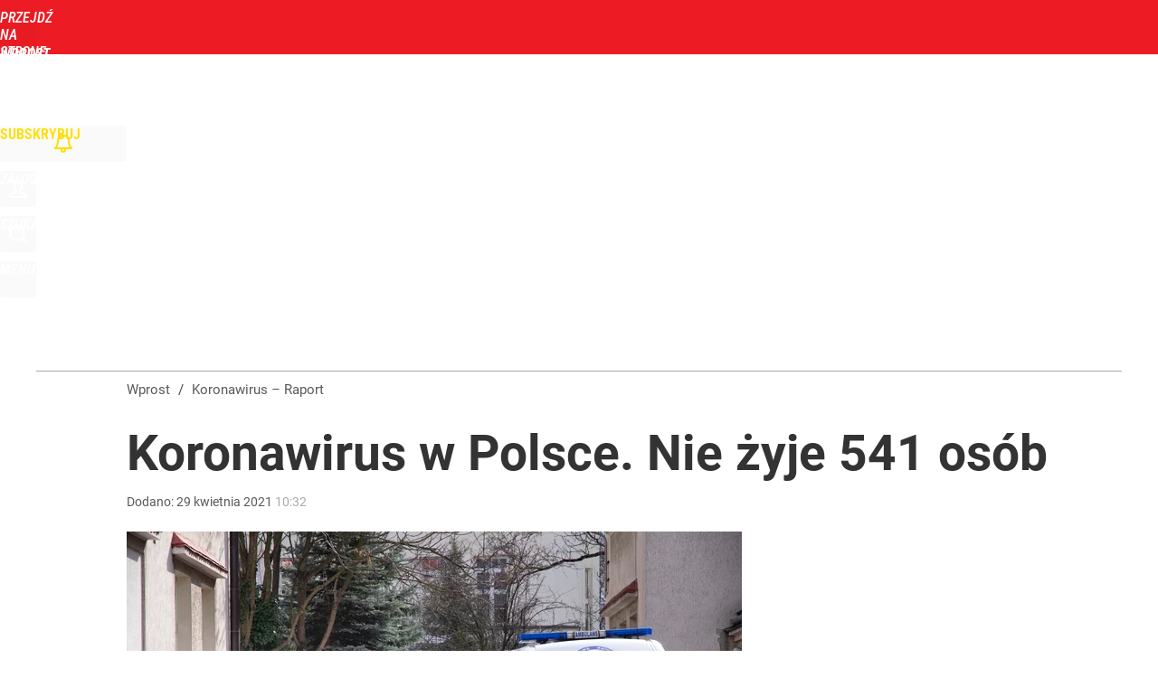

--- FILE ---
content_type: text/html; charset=utf-8
request_url: https://www.wprost.pl/user-info
body_size: 1472
content:
{"login":false,"block":"n3llobteugv26qf6k8b9ttj8dukh2omfo7ba875qlmah4u2o","sv":true,"id5":"[base64]","form":"<div class=\"login-custom-form\">                 \n    <div class=\"login-box disabled-select\">           \n    <form class=\"login-form\" method=\"post\" action=\"https:\/\/embed.wprost.pl\/sso\/p\/10\/\">\n        <fieldset>  \n        <legend>Logowanie<\/legend>    \n            <label for=\"username\">Login lub email<\/label>\n            <input type=\"text\" id=\"username\" placeholder=\"Podaj login lub email\" name=\"login\" required=\"required\" autocomplete=\"username\"> \n            <label for=\"password\">Has\u0142o<\/label>               \n            <input type=\"password\" id=\"password\" placeholder=\"Podaj has\u0142o\" name=\"password\" required=\"required\" autocomplete=\"current-password\"> \n        <\/fieldset>                                             \n        <button type=\"submit\" class=\"button button-action\">Zaloguj<\/button>\n        <input type=\"hidden\" name=\"token\" value=\"97ca85cadfee72a09b60c0e76b2e3e67\">\n        <input class=\"button\" type=\"hidden\" id=\"form_referrer\" name=\"referrer\" value=\"\">\n    <\/form> \n    <div class=\"login-links disabled-select\">           \n        <a href=\"https:\/\/profil.wprost.pl\/przypomnij-haslo\" class=\"login-link-remind\" rel=\"nofollow\">Przypomnij has\u0142o<\/a>        <a href=\"\/regulamin\" class=\"login-link-regulations\" rel=\"nofollow\">Regulamin<\/a>   \n    <\/div>              \n        \n    <div id=\"soc-login-form\">\n    <fieldset class=\"disabled-select\">\n        <legend><span>Zaloguj si\u0119 <\/span>poprzez<span> serwisy spo\u0142eczno\u015bciowe<\/span>:<\/legend>  \n        <form method=\"post\" action=\"https:\/\/embed.wprost.pl\/sso\/f\/10\/\" class=\"inline\">\n            <input type=\"hidden\" id=\"form_token_f\" name=\"token\" value=\"97ca85cadfee72a09b60c0e76b2e3e67\">\n            <input type=\"hidden\" id=\"form_referrer_f\" name=\"referrer\" value=\"\">\n            <button type=\"submit\" class=\"button facebook-button\"><\/button>\n        <\/form>          \n        <form method=\"post\" action=\"https:\/\/embed.wprost.pl\/sso\/t\/10\/\" class=\"inline\">\n            <input type=\"hidden\" id=\"form_token_t\" name=\"token\" value=\"97ca85cadfee72a09b60c0e76b2e3e67\">\n            <input type=\"hidden\" id=\"form_referrer_t\" name=\"referrer\" value=\"\">\n            <button type=\"submit\" class=\"button twitter-button\"><\/button>\n        <\/form>\n        <form method=\"post\" action=\"https:\/\/embed.wprost.pl\/sso\/g\/10\/\" class=\"inline\">\n            <input type=\"hidden\" id=\"form_token_g\" name=\"token\" value=\"97ca85cadfee72a09b60c0e76b2e3e67\">\n            <input type=\"hidden\" id=\"form_referrer_g\" name=\"referrer\" value=\"\">\n            <button type=\"submit\" class=\"button googleplus-button\"><\/button>\n        <\/form>  \n    <\/fieldset>   \n    <\/div>    \n    <\/div>\n            <div class=\"account-box disabled-select\">    \n        <strong>\n        <span>Nie masz konta?<br>Do\u0142\u0105cz i zyskaj!<\/span>   \n        <\/strong>\n                <a href=\"https:\/\/profil.wprost.pl\/nowe-konto\/?utm_source=wprost.pl&utm_medium=header&utm_campaign=nowe-konto\" class=\"login-link-create button-action\" rel=\"nofollow\">Utw\u00f3rz konto<\/a>\n    <\/div>   \n    <\/div>","agreements_url":"https:\/\/profil.wprost.pl\/edytuj-zgody","deep_object":{"current":{"wprost":{"article":{"site_name":"Wprost","host":"www.wprost.pl","path":"\/koronawirus-raport\/10442985\/koronawirus-w-polsce-2904-raport-ministerstwa-zdrowia-nowe-przypadki-i-zgony.html","url":"https:\/\/www.wprost.pl\/koronawirus-raport\/10442985\/koronawirus-w-polsce-2904-raport-ministerstwa-zdrowia-nowe-przypadki-i-zgony.html","id":10442985,"title":"Koronawirus w Polsce. Nie \u017cyje 541 os\u00f3b","webtitle":"Koronawirus w Polsce 29.04. Raport Ministerstwa Zdrowia. Nowe przypadki i zgony","keywords":["koronawirus","polska","zaka\u017cenia","nowe przypadki"],"url_short":"https:\/\/www.wprost.pl\/10442985","url_canonical":"https:\/\/www.wprost.pl\/koronawirus-raport\/10442985\/koronawirus-w-polsce-2904-raport-ministerstwa-zdrowia-nowe-przypadki-i-zgony.html","container_path":"\/koronawirus-raport\/","container_title":"Koronawirus \u2013 Raport","sponsored":0,"evergreen":0,"copyrighted":0,"payable":0,"premium":0,"word_count":158,"has_faq":0,"has_post":0,"has_quiz":0,"has_audio":0,"has_video":0,"has_recipe":0,"has_plugin":0,"has_gallery":0,"has_questioning":0,"has_presentation":0,"has_live_relation":0,"publisher":{"name":"Natalia Rzewi\u0144ska","id":2549},"author":"","categories":["Koronawirus \u2013 Raport","Koronawirus w Polsce"],"image":{"width":2600,"preview":"large"},"publication":{"date":"2021-04-29","datetime":"2021-04-29T10:32:00+02:00","ts":1619685120,"day":"Thu","month":"Apr","year":"2021"}},"host_name":"www.wprost.pl","site_name":"Wprost"}}}}

--- FILE ---
content_type: text/html; charset=UTF-8
request_url: https://www.wprost.pl/hits.php
body_size: -328
content:
{"share_get":{"count":0,"schema":"wprost"},"display_set":{"set":1,"event_set":{"display":1},"count":12,"tsht":1768908655,"pt":null,"dt":"d","schema":"wprost"},"message_get":{"error":2,"message":0,"schema":"wprost"}}

--- FILE ---
content_type: text/plain; charset=utf-8
request_url: https://api.deep.bi/v1/streams/j7odeRmIZNFp/events
body_size: -73
content:
mkmijj53-jujsf8

--- FILE ---
content_type: application/javascript
request_url: https://www.wprost.pl/_static/main-wprost-community-deep.bi-abaacfac37f9a59865e937ec76b92a63-content.js
body_size: 17259
content:
/*
sacy javascript cache dump 

This dump has been created from the following files:
    - <root>/_js/main.js
    - <root>/wprost/_js/wprost.js
    - <root>/_js/community.js
    - <root>/_js/modules/deep.bi.js
*/


/* <root>/_js/main.js */
var scrlTop=0,old_scrlTop=0,scrlDirection='down',scrlTop=false,isMobile=false;stored_deep_events=[],has_user_info=0,deep_user_profile=false,deep_user_source=false,stored_user_profile=false,stored_deep_profile=false;window.ablkWait=true;window.ablEnabled=false;var genesisPage={loaded:false,url:location.href,title:document.title,referrer:'',isMobile:false,isIE:false,hiddenTime:false,hmTime:10000,hmTimeout1:false,hmTimeout2:false,inputType:'mouse',CSSNesting:true,elements:{header:false,element:false,elementHeader:false,article:false,video:false,audio:false,profile:false,landingPage:false,gallery:false,quiz:false},init:function(){let obj=this;this.isMobile=this.detectMobile();this.isIE=this.detectIE();this.referrer=this.detectReferrer();this.detectAdBlock();genesisScroll.init();document.addEventListener('keydown',function(event){if(event.key==='F5')
genesisScroll.toPageTop();});document.addEventListener('beforeunload',function(event){genesisScroll.toPageTop();});document.addEventListener('visibilitychange',function(event){obj.docVisibility();});document.addEventListener('DOMContentLoaded',function(){obj.loaded=true;obj.elements.header=document.querySelector('#header');obj.elements.element=document.querySelector('#element');obj.elements.elementHeader=document.querySelector('#element-header');obj.elements.article=document.querySelector('#element[data-type="1"]');obj.elements.video=document.querySelector('#element.video-info');obj.elements.audio=document.querySelector('#element.audio-info');obj.elements.profile=document.querySelector('#profile');obj.elements.landingPage=document.querySelector('#element-landing-page');obj.elements.gallery=document.querySelector('#gallery');obj.elements.quiz=document.querySelector('#quiz');obj.elements.comments=document.querySelector('#comments');obj.afterLoad();});const isTouch=('ontouchstart'in window||navigator.maxTouchPoints>0),hasHover=window.matchMedia('(hover: hover)').matches,hasFinePointer=window.matchMedia('(pointer: fine)').matches;if(isTouch&&!hasHover&&!hasFinePointer)
this.inputType='touch';else
if(hasHover&&hasFinePointer)
this.inputType='mouse';else
this.inputType='hybrid';this.CSSNesting=this.supportsCSSNesting();if(!this.CSSNesting)
addJSModule('js_css-compatibility','/_js/modules/css-compatibility.js');isMobile=this.isMobile;},afterLoad:function(){testGroup(false);if(location.href.indexOf('#')<0)
{document.body.scrollTop=0;document.documentElement.scrollTop=0;}
if(this.isMobile)
document.body.classList.add('device-mobile');else
{document.body.classList.add('device-desktop');if(this.elements.element&&(typeof rightColumnTop=='function'))
rightColumnTop();}
this.docVisibility();this.initHeaders();this.initHeaderMessage();if(this.elements.article||this.elements.quiz||this.elements.video||this.elements.audio||this.elements.landingPage||this.elements.profile)
{genesisHits.setVotesEvent();genesisHits.setSharedEvent();if(this.elements.video||this.elements.audio)
{}}
if(!genesisPage.isMobile)
rebuildBoxListLinks();genesisHits.init();},getTargetData:function(data){if(this.elements.article)
return this.elements.article.dataset[data];else
if(this.elements.video)
return this.elements.video.dataset[data];else
if(this.elements.audio)
return this.elements.audio.dataset[data];else
if(this.elements.landingPage)
return this.elements.landingPage.dataset[data];else
if(this.elements.gallery)
return this.elements.gallery.dataset[data];else
if(this.elements.quiz)
return this.elements.quiz.dataset[data];else
if(this.elements.profile)
return this.elements.profile.dataset[data];else
if(this.elements.element)
return this.elements.element.dataset[data];else
return 0;},docVisibility:function(){if(document.hidden)
{document.body.classList.add('doc-hidden');document.body.classList.remove('doc-visible');if(this.hiddenTime===false)
this.hiddenTime=new Date();}
else
{document.body.classList.add('doc-visible');document.body.classList.remove('doc-hidden');if(this.hiddenTime!==false)
{let nowTime=new Date(),diffTime=Math.abs(nowTime-this.hiddenTime),minutes=Math.floor((diffTime/1000)/60),classes=document.body.className;console.log(minutes,'min hidden');if((classes.indexOf('post')==-1)&&(minutes>5))
{if(document.getElementById('no-reload'))
{genesisScroll.toPageTop();}}
this.hiddenTime=false;}}},detectMobile:function(){var a=(navigator.userAgent||navigator.vendor||window.opera),w=this.getWidth(),m=(/(android|bb\d+|meego).+mobile|avantgo|bada\/|blackberry|blazer|compal|elaine|fennec|hiptop|iemobile|ip(hone|od)|iris|kindle|lge |maemo|midp|mmp|mobile.+firefox|netfront|opera m(ob|in)i|palm( os)?|phone|p(ixi|re)\/|plucker|pocket|psp|series(4|6)0|symbian|treo|up\.(browser|link)|vodafone|wap|windows ce|xda|xiino/i.test(a)||/1207|6310|6590|3gso|4thp|50[1-6]i|770s|802s|a wa|abac|ac(er|oo|s\-)|ai(ko|rn)|al(av|ca|co)|amoi|an(ex|ny|yw)|aptu|ar(ch|go)|as(te|us)|attw|au(di|\-m|r |s )|avan|be(ck|ll|nq)|bi(lb|rd)|bl(ac|az)|br(e|v)w|bumb|bw\-(n|u)|c55\/|capi|ccwa|cdm\-|cell|chtm|cldc|cmd\-|co(mp|nd)|craw|da(it|ll|ng)|dbte|dc\-s|devi|dica|dmob|do(c|p)o|ds(12|\-d)|el(49|ai)|em(l2|ul)|er(ic|k0)|esl8|ez([4-7]0|os|wa|ze)|fetc|fly(\-|_)|g1 u|g560|gene|gf\-5|g\-mo|go(\.w|od)|gr(ad|un)|haie|hcit|hd\-(m|p|t)|hei\-|hi(pt|ta)|hp( i|ip)|hs\-c|ht(c(\-| |_|a|g|p|s|t)|tp)|hu(aw|tc)|i\-(20|go|ma)|i230|iac( |\-|\/)|ibro|idea|ig01|ikom|im1k|inno|ipaq|iris|ja(t|v)a|jbro|jemu|jigs|kddi|keji|kgt( |\/)|klon|kpt |kwc\-|kyo(c|k)|le(no|xi)|lg( g|\/(k|l|u)|50|54|\-[a-w])|libw|lynx|m1\-w|m3ga|m50\/|ma(te|ui|xo)|mc(01|21|ca)|m\-cr|me(rc|ri)|mi(o8|oa|ts)|mmef|mo(01|02|bi|de|do|t(\-| |o|v)|zz)|mt(50|p1|v )|mwbp|mywa|n10[0-2]|n20[2-3]|n30(0|2)|n50(0|2|5)|n7(0(0|1)|10)|ne((c|m)\-|on|tf|wf|wg|wt)|nok(6|i)|nzph|o2im|op(ti|wv)|oran|owg1|p800|pan(a|d|t)|pdxg|pg(13|\-([1-8]|c))|phil|pire|pl(ay|uc)|pn\-2|po(ck|rt|se)|prox|psio|pt\-g|qa\-a|qc(07|12|21|32|60|\-[2-7]|i\-)|qtek|r380|r600|raks|rim9|ro(ve|zo)|s55\/|sa(ge|ma|mm|ms|ny|va)|sc(01|h\-|oo|p\-)|sdk\/|se(c(\-|0|1)|47|mc|nd|ri)|sgh\-|shar|sie(\-|m)|sk\-0|sl(45|id)|sm(al|ar|b3|it|t5)|so(ft|ny)|sp(01|h\-|v\-|v )|sy(01|mb)|t2(18|50)|t6(00|10|18)|ta(gt|lk)|tcl\-|tdg\-|tel(i|m)|tim\-|t\-mo|to(pl|sh)|ts(70|m\-|m3|m5)|tx\-9|up(\.b|g1|si)|utst|v400|v750|veri|vi(rg|te)|vk(40|5[0-3]|\-v)|vm40|voda|vulc|vx(52|53|60|61|70|80|81|83|85|98)|w3c(\-| )|webc|whit|wi(g |nc|nw)|wmlb|wonu|x700|yas\-|your|zeto|zte\-/i.test(a.substr(0,4)));if(!m&&(w<800))
m=true;return m;},detectIE:function(){let ua=window.navigator.userAgent;if(ua.indexOf('MSIE ')>0)
return true;else
if(ua.indexOf('Trident/')>0)
return true;else
return false;},detectReferrer:function(){var _cng_href='';if(typeof(Storage)!=='undefined')
{if(sessionStorage._cng_href)
_cng_href=sessionStorage._cng_href;if(_cng_href=='')
{if(typeof(document.referrer)!=='undefined')
_cng_href=btoa(document.referrer);else
if(typeof(document.referer)!=='undefined')
_cng_href=btoa(document.referer);sessionStorage._cng_href=_cng_href;}}
else
{_cng_href=winReadCookie('_cng_href');if(!_cng_href)
{if(typeof(document.referrer)!=="undefined")
_cng_href=btoa(document.referrer);else
if(typeof(document.referer)!=="undefined")
_cng_href=btoa(document.referer);}
winCreateCookie('_cng_href',_cng_href,0.01);}
return _cng_href;},detectAdBlock:function(){let testAd=document.createElement('div');ablInterval=setInterval(function(){if(document.body!==null)
{clearInterval(ablInterval);testAd.id='adsbox-google-ads-123456';testAd.innerHTML='reklama advertisement ads ad';testAd.className='adsbox google-ads advertisement';document.body.appendChild(testAd);window.setTimeout(function(){window.ablkWait=false;if(testAd.offsetHeight===0||(document.getElementById('adsbox-google-ads-123456').length==-1))
{document.body.classList.add('adblock-detect');document.body.removeAttribute('style');window.ablEnabled=true;if(typeof gtag=='function')
gtag('event','AdBlock detect');if(document.querySelectorAll('#cmp-iframe').length==1)
document.querySelector('#cmp-iframe').remove();window.setTimeout(function(){document.body.removeAttribute('style');},700);}
testAd.remove();},100);}},100);},getWidth:function(){return((window.innerWidth>0)?window.innerWidth:screen.width);},getHeight:function(){return((window.innerHeight>0)?window.innerHeight:screen.height);},initHeaders:function(){if(this.elements.header)
{let obj=this;const hm=document.querySelector('#header-menu'),tempHm=document.querySelector('#template-header-menu'),hmBtn=this.elements.header.querySelector('#menu-button'),hs=document.querySelector('#header-search'),tempHs=document.querySelector('#template-header-search'),hsBtn=this.elements.header.querySelector('#search-button'),hb=document.querySelector('.header-bar');if(hmBtn&&(hm||tempHm))
{hmBtn.addEventListener('click',function(event){obj.dynExpandHeaderBar(this);},false);}
if(hsBtn&&(hs||tempHs))
{hsBtn.addEventListener('click',function(event){obj.dynExpandHeaderBar(this);},false);}
if(hb)
{const hbn=hb.querySelector('.header-bar-nav.header-bar-nav-ec'),hdr=hb.querySelector('h1')||hb.querySelector('h2')||hb.querySelector('.hdr');if(hbn&&hdr)
{hdr.insertAdjacentHTML('beforeEnd','<span class="header-button header-button-bar-nav">&#8285;</span>');const hbb=hdr.querySelector('.header-button-bar-nav');if(hbb)
{hbb.addEventListener('click',function(event){hbn.classList.toggle('exp');},false);}}}}},dynExpandHeaderBar:function(sender){if(this.elements.header)
{const tempHm=document.querySelector('#template-header-menu'),tempHs=document.querySelector('#template-header-search');if(tempHm)
{let content=tempHm.content.cloneNode(true);content.firstElementChild.style.display='none';this.elements.header.after(content);tempHm.remove();}
if(tempHs)
{let content=tempHs.content.cloneNode(true);content.firstElementChild.style.display='none';this.elements.header.after(content);tempHs.remove();}
this.expandHeaderBar(sender);}},expandHeaderBar:function(sender){if(sender&&this.elements.header)
{const br=sender.dataset.header,hb=document.querySelector('#header-'+br);if(hb)
{let obj=this;const st=window.getComputedStyle(hb),he=document.querySelectorAll('.header-expand-bar'),cb=hb.querySelector('.close-expand-bar-button'),cr=hb.querySelector('.header-menu-block-issue-cover img'),bs=hb.querySelector('.header-menu-block-search'),sb=this.elements.header.querySelectorAll('.header-button.selected');if(this.elements.header.classList.contains('expanded')&&(!((st.display==='none')||(st.visibility==='hidden'))))
{sb.forEach(function(b){b.classList.remove('selected');});obj.closeHeaderBars();}
else
{sender.classList.add('selected');if(st.getPropertyValue('--assigned')!=1)
{addCSSModule('header-'+br+'-bar','/_css/modules/header-'+br+'.css','#header-'+br);hb.style.display='none';setTimeout(function(){obj.expandHeaderBar(sender);},100);return false;}
sb.forEach(function(b){if(b!=sender)
b.classList.remove('selected');});he.forEach(function(h){if(h!=hb)
h.style.display='none';});hb.style.display='block';this.elements.header.classList.add('expanded');if(br=='search')
{const q=hb.querySelector('#q');if(q)
q.focus();}
if(hb.offsetHeight>this.getHeight())
hb.classList.add('ltwin');else
hb.classList.remove('ltwin');if(bs&&!bs.classList.contains('search-in-menu'))
{const hs=document.querySelector('#header-search .wrapper'),bt=this.elements.header.querySelector('#search-button');if(hs)
{let html=hs.innerHTML;html=html.replace(/id="q"/gi,'id="nav-q"').replace(/for="q"/gi,'for="nav-q"');bs.innerHTML=html;const si=bs.querySelector('input'),sl=bs.querySelector('label');if(si&&sl)
{si.setAttribute('placeholder',sl.innerText.trim());si.setAttribute('required','required');}
if(bt)
bt.classList.add('search-in-menu');}
bs.classList.add('search-in-menu');}
if(cr&&cr.dataset.src&&!cr.classList.contains('assigned'))
{cr.classList.add('assigned');cr.src=cr.dataset.src;}
if(!cb)
{let c=document.createElement('span');c.title='Zamknij';c.className='close-expand-bar-button';c.onclick=function(){obj.closeHeaderBars();};hb.appendChild(c);}}}}
if(this.elements.header.classList.contains('expanded'))
document.body.classList.add('header-expanded');else
document.body.classList.remove('header-expanded');},closeHeaderBars:function(){hideHeaderMessage();if(this.elements.header)
{const rw=document.querySelector('#swg-regwall-container'),he=document.querySelectorAll('.header-expand-bar'),sb=this.elements.header.querySelectorAll('.header-button.selected');this.elements.header.classList.remove('expanded');document.body.classList.remove('header-expanded');he.forEach(function(h){h.style.display='none';});sb.forEach(function(b){b.classList.remove('selected');});if(rw)
rw.style.zIndex='2147483646';}},initHeaderMessage:function(){let obj=this;const hm=document.querySelector('.header-message');if(hm)
{const c=hm.querySelector('i.close');if(this.elements.header&&this.elements.header.classList.contains('pinned'))
hm.classList.add('pinned');if(c)
{c.addEventListener('click',function(event){obj.hideHeaderMessage();event.preventDefault();event.stopPropagation();return false;},false);}
this.hmTimeout1=setTimeout(function(){hm.classList.add('visible');},450);this.hmTimeout2=setTimeout(function(){obj.hideHeaderMessage();},obj.hmTime);}},hideHeaderMessage:function(){const hm=document.querySelector('.header-message');if(hm)
{$('.header-message i.close').fadeOut();$('.header-message').removeClass('visible');$('.header-message').fadeOut(function(){$('.header-message').remove();});}},showHeaderMessage:function(text,url,type){let obj=this;const hm=document.querySelector('.header-message'),pw=document.querySelector('.page-wrapper');if(hm)
hm.remove();clearTimeout(this.hmTimeout1);clearTimeout(this.hmTimeout2);if(pw)
{setTimeout(function(){pw.insertAdjacentHTML('beforeEnd','<div class="header-message header-message-'+type+'">'+'<div class="wrapper">'+
(url?('<a href="'+url+'">'):'')+'<span>'+text+'</span>'+
(url?('</a>'):'')+'<i title="Zamknij" class="close"></i>'+'</div></div>');obj.initHeaderMessage();},100);}},isElementInViewport:function(element,option=false,y_offset=0){let rect=element.getBoundingClientRect();if(option=='top')
{return(rect.top<=genesisPage.getHeight());}
else
if(option=='topM100')
{return((rect.top-100)<=genesisPage.getHeight());}
else
if((option=='25p')||(option=='50p')||(option=='75p'))
{let d=4;if(option=='50p')
d=2;else
if(option=='75p')
d=3;return(rect.top>=0&&rect.left>=0&&(rect.bottom-element.offsetHeight/d)<=genesisPage.getHeight()&&rect.right<=genesisPage.getWidth());}
else
if(option=='vertical')
{if(!y_offset)
y_offset=0;return(rect.top>=0&&rect.bottom<=genesisPage.getHeight()+y_offset);}
else
{return(rect.top>=0&&rect.left>=0&&rect.bottom<=genesisPage.getHeight()&&rect.right<=genesisPage.getWidth());}},supportsCSSNesting:function(){const ua=navigator.userAgentData||navigator.userAgent;let chromeVersion=null;if(navigator.userAgentData&&navigator.userAgentData.brands)
{const brand=navigator.userAgentData.brands.find(b=>/Chrom(e|ium)/i.test(b.brand));if(brand)
chromeVersion=parseInt(brand.version,10);}
else
{const match=ua.match(/Chrom(?:e|ium)\/(\d+)/);if(match)
chromeVersion=parseInt(match[1],10);}
if(chromeVersion!==null)
return chromeVersion>=120;try
{const style=document.createElement("style");style.textContent=`
            div {
                color: red;
                & span { color: green; }
            }
            `;document.head.appendChild(style);const rules=style.sheet?.cssRules;document.head.removeChild(style);return!!rules&&Array.from(rules).some(r=>r.cssText.includes("span"));}
catch
{return false;}}};var genesisScroll={top:0,oldTop:0,direction:'down',init:function(){let obj=this;document.addEventListener('scroll',function(event){obj.scrollPage();});},scrollPage:function(){let obj=this;this.top=window.scrollY;if(this.top>0)
this.direction=((this.top<this.oldTop)?'up':'down');scrlTop=this.top;scrlDirection=this.direction;if(genesisPage.loaded)
{obj.refreshLibs();obj.refreshData();obj.refreshLayout();}
this.oldTop=this.top;old_scrlTop=this.oldTop;return this.top;},to:function(param,offset,smooth=true){let tpx=0;if(typeof param=='number')
tpx=param;else
if(typeof param=='string')
{let destObj=document.querySelector(param);if(destObj)
{let h=document.querySelector('#header'),he=document.querySelector('#element-header');if(!offset)
{if(h&&(h.checkVisibility()))
offset=0-(h.offsetHeight-20);if(he&&(he.classList.contains('pinned'))&&(he.checkVisibility()))
offset=offset-he.offsetHeight;}
else
if(h&&(offset=='header'))
offset=0-h.offsetHeight;else
if(offset=='headers')
offset=-140;tpx=destObj.getBoundingClientRect().top+window.scrollY;if(offset)
tpx=tpx+offset;}}
let p={top:tpx,behavior:'instant'};if(smooth)
p.behavior='smooth';window.scrollTo(p);},toPageTop:function(smooth){let p={top:0,behavior:'instant'};if(smooth)
p.behavior='smooth';window.scrollTo(p);},toPageBottom:function(smooth){let p={top:document.body.scrollHeight,behavior:'instant'};if(smooth)
p.behavior='smooth';window.scrollTo(p);},refreshData:function(){for(let i=0;i<=10;i++)
document.body.classList.remove('scroll-'+(i*10)+'p');if(this.top==0)
{document.body.classList.add('scroll-top');document.body.classList.add('scroll-0p');document.body.dataset.scrollPr=0;}
else
{document.body.dataset.scroll=true;let sTP=Math.round((this.top/genesisPage.getHeight())*100)
document.body.classList.remove('scroll-top');if(sTP<9)
{document.body.classList.add('scroll-0p');document.body.dataset.scrollPr=0;}
else
if(sTP<100)
{for(var i=0;i<=10;i++)
{if((i*10)>=sTP)
{document.body.classList.add('scroll-'+(i*10)+'p');document.body.dataset.scrollPr=(i*10);break;}}}
else
{document.body.classList.add('scroll-100p');document.body.dataset.scrollPr=100;}}
document.body.dataset.scrollDirection=this.direction;},refreshLayout:function(){const wW=genesisPage.getWidth(),wH=genesisPage.getHeight();if(genesisPage.elements.header)
{const h=[genesisPage.elements.header,genesisPage.elements.elementHeader],hp=document.querySelector('#element-header .progress'),hs=document.querySelector('.page-header .box-aside.ad-aside-sticky:not(.ad-aside-sticky-close)'),ha=document.querySelector('.page-header .header-bar-area');if(this.top>0)
{document.body.classList.add('header-pinned');genesisPage.elements.header.classList.add('pinned');if(genesisPage.elements.element&&genesisPage.elements.elementHeader)
{if(hp)
{let eT=genesisPage.elements.element.offsetTop,eH=genesisPage.elements.element.offsetHeight,eB=(this.top+wH)-eT;if((eB>0)&&(eB<eH))
{let pr=parseFloat((eB*100)/eH);hp.style.width=pr+'%';}
else
if((eB>0)&&(eB>=eH))
hp.style.width='100%';else
hp.style.width=0;}
if((this.top>30)&&!hp&&genesisPage.elements.article)
{const w=genesisPage.elements.elementHeader.querySelector('.wrapper'),et=genesisPage.elements.elementHeader.querySelector('.element-header-title'),at=genesisPage.elements.article.querySelector('.art-title');if(w&&at)
{w.insertAdjacentHTML('beforeEnd','<span class="progress"></span>');et.addEventListener('click',function(event){genesisScroll.to('#element','header');},false);}}}
h.forEach(function(hi){if(hi)
hi.classList.remove('pinned-small');});if(genesisPage.isMobile)
{if(this.top>600)
{if((this.direction=='down')&&(document.body.classList.contains('tbrd')))
{h.forEach(function(hi){if(hi)
hi.classList.add('pinned-small');});}}}}
else
{document.body.classList.remove('header-pinned');genesisPage.elements.header.classList.remove('pinned','pinned-small');if(hp)
hp.style.width=0;}
if(hs)
{if(this.top>0)
hs.classList.add('pinned');else
hs.classList.remove('pinned');if(window.getComputedStyle(hs).backgroundColor=='rgba(0, 0, 0, 0)')
hs.style.backgroundColor='#FFF';genesisPage.elements.header.classList.add('expanded-ad');if(((this.top>60)&&((wW>800)&&((this.direction=='up')||(this.top>600)))||((wW<=800)&&((genesisPage.elements.header.classList.contains('pinned-small'))&&(document.body.classList.contains('tbrd')))))||(window.getComputedStyle(ha).display!='none'))
{genesisPage.elements.header.classList.remove('expanded-ad');hs.classList.add('ad-aside-sticky-close');hs.classList.add('ad-aside-sticky-off');hs.classList.remove('pinned');hs.style.position='absolute';hs.style.top='auto';}}}
if(document.querySelector('#live-relation-scroll-panel'))
document.querySelector('#live-relation-scroll-panel').classList.remove('visible');if((this.top>60)&&(document.querySelector('.page-layout')))
{if(document.querySelector('div[data-box-stylesheets]:not(.assigned)'))
{document.querySelector('div[data-box-stylesheets]').classList.add('assigned');const s=document.querySelector('div[data-box-stylesheets]').dataset.boxStylesheets.split(',');if((typeof s=='object')&&(s.length>0))
{s.forEach(function(css,i){addCSSModule('page-layout-'+i,css);});}}}
if((this.top>(wH/2))&&(document.body.dataset.layoutFilled!="true"))
{document.body.dataset.layoutFilled=true;const uBtn=document.querySelector('#footer a.up-button:not(.home-button)')
if(uBtn&&(!uBtn.classList.contains('assigned')))
{uBtn.classList.add('assigned');uBtn.addEventListener('click',function(event){genesisScroll.toPageTop(true);event.preventDefault();event.stopPropagation();return false;},false);}}},refreshLibs:function(){if(this.top>30)
{const ar=document.querySelectorAll('.arrows-bar');if((ar.length>0)&&(!window.genesisArrows))
{addJSModule('js_arrows','/_js/modules/arrows.js');addCSSModule('css_arrows','/_css/modules/arrows.css');}
if(!window.jQuery)
{const fr=document.querySelector('div[data-framework-jquery]');if(fr)
{addJSModule('js_query',fr.dataset.frameworkJquery);}}
if(window.jQuery)
{if(document.querySelectorAll('*[data-share="genesis"]').length>0)
{if(document.body.dataset.share!='assigned')
{document.body.dataset.share='assigned';addJSModule('js_share','/_js/share.js');}}
if(this.top>100)
{if(window.jQuery)
{if(genesisPage.elements.article)
addJSModule('js_article','/_js/modules/article.js');}
rebuildBoxListLinks();initQuestionings();}
if((document.body.dataset.recommends=='true')&&(document.body.dataset.recommends!='assigned'))
{document.body.dataset.recommends='assigned';addJSModule('js_recommends','/_js/recommends.js');}
if((this.top>300)&&genesisPage.elements.comments)
{if(genesisPage.elements.comments.dataset.state=='wait')
{genesisPage.elements.comments.dataset.state='display';addJSModule('js_comments',genesisPage.elements.comments.dataset.js);}}
if((this.top>50)&&(!window.lightbox))
{addJSModule('js_lightbox','/_js/jquery/lightbox/lightbox.js');addCSSModule('css_lightbox','/_js/jquery/lightbox/css/lightbox.css');}
if((this.top>600)&&(!window.newsletterPlugins))
{if((document.querySelectorAll('div[data-newsletter="genesis"]').length>0)&&(window.location.host.indexOf('wprost')>=0))
{addJSModule('js_newsletters','/wprost-newsletter/_js/newsletter-plugin.js',runNewsletterPlugins);addCSSModule('css_newsletters','/wprost-newsletter/_css/newsletter-plugin.css');}
window.newsletterPlugins=true;}}}}};(function(a){a.init();}(genesisPage));var genesisHits={url:'/hits.php',defaultUrl:'/hits.php',events:{'director':location.href},init:function(){this.setDisplayEvent();this.setMessageEvent();this.send({'hits_events':this.events},genesisHits.initCallback);},initCallback:function(json){if((typeof json!='object')||(json===null))
return false;for(let hitsEvent in genesisHits.events)
{if(json[hitsEvent]==0)
continue;switch(hitsEvent)
{case'display_set':break;case'display_href_set':break;case'share_get':break;case'vote_all_get':if((json[hitsEvent].count)&&(typeof genesisVotes=='object'))
{let v_up=parseInt(json[hitsEvent].count.up),v_down=parseInt(json[hitsEvent].count.down),v_can=parseInt(json[hitsEvent].can);}
break;case'message_get':if(typeof json[hitsEvent].message=='object')
{genesisPage.showHeaderMessage(json[hitsEvent].message.text,json[hitsEvent].message.url,json[hitsEvent].message.type);}
break;}}},sendAndRefresh:function(events,callback){let obj=this,ts=Math.round(+new Date()/1000),px=new Image;px.src='/_i/pusty.png?ts='+ts;px.onload=function(){obj.url=obj.defaultUrl+'?ts='+ts;obj.send(events,callback);obj.url=obj.defaultUrl;};},send:function(events,callback){let obj=this;return new Promise((resolve,reject)=>{fetch(obj.url,{method:'post',body:JSON.stringify(events),headers:{'Content-Type':'application/json','Accept':'application/json'}}).then(res=>res.json()).then(json=>{if(typeof callback==='function')
callback(json);resolve(json);}).catch(error=>{reject(false);});});},setDisplayEvent:function(){let id=genesisPage.getTargetData('id'),type=genesisPage.getTargetData('type');if((id>0)&&(type>0))
{this.events['display_set']={'id':id,'type':type,'director':location.href,'event':'display','action':'set','referer':(genesisPage.referrer?atob(genesisPage.referrer):document.referer),'referrer':(genesisPage.referrer?atob(genesisPage.referrer):document.referrer)};}
if(!this.events['display_set'])
{this.events['display_href_set']={'director':location.href,'type':100,'event':'display','action':'set','referer':(genesisPage.referrer?atob(genesisPage.referrer):document.referer),'referrer':(genesisPage.referrer?atob(genesisPage.referrer):document.referrer)};}},setSharedEvent:function(){let id=genesisPage.getTargetData('id'),type=genesisPage.getTargetData('type');if((id>0)&&(type>0))
{this.events['share_get']={'id':id,'type':type,'director':location.href,'event':'share','action':'get'};}},setVotesEvent:function(){let id=genesisPage.getTargetData('id'),type=genesisPage.getTargetData('type');if((id>0)&&(type>0)&&(typeof genesisVotes=='object'))
{this.events['vote_all_get']={'id':id,'type':type,'director':location.href,'event':'vote_all','action':'get'};}},setMessageEvent:function(){this.events['message_get']={'director':location.href,'type':10001,'event':'message','action':'get'};}};function testGroup(group)
{if(!group)
group=''+(winReadCookie('testgroup'));else
group=''+group;group=group.toUpperCase();if((group!='A')&&(group!='B'))
group='A';winCreateCookie('testgroup',group,(365*10));document.body.classList.remove('testgroup-A','testgroup-B');document.body.classList.add('testgroup-'+group);return group;}
function runNewsletterPlugins()
{if((document.querySelectorAll('div[data-newsletter="genesis"]').length>0)&&(typeof newsletterPlugin!=='object')&&(window.location.host.indexOf('wprost')>=0))
newsPluginCtrl.detect();}
function addJSModule(ident,url,callback,param1,param2,param3,data)
{const mst=document.getElementById(ident);if(!mst)
{let date=new Date(),iso=date.toISOString().match(/(\d{4}\-\d{2}\-\d{2})T(\d{2}:\d{2})/),script=document.createElement('script')
script.type='text/javascript';script.id=ident;script.async=true;if(script.readyState)
{script.onreadystatechange=function(){if(script.readyState=='loaded'||script.readyState=='complete')
{script.onreadystatechange=null;if(typeof callback==='function')
callback(param1,param2,param3);else
if(typeof window[callback]==='function')
window[callback](param1,param2,param3);}};}
else
{script.onload=function(){if(typeof callback==='function')
callback(param1,param2,param3);else
if(typeof window[callback]==='function')
window[callback](param1,param2,param3);};}
script.src=url+'?d='+iso[1]+'T'+iso[2];document.getElementsByTagName("head")[0].appendChild(script);}}
function addCSSModule(ident,url,idToCheck,last)
{const mlk=document.getElementById(ident);if(!mlk)
{let canLoad=false;if(idToCheck)
{let nodes=document.querySelectorAll(idToCheck),css=false;if(nodes[0])
{css=window.getComputedStyle(nodes[0]);canLoad=((typeof css!='object')||((typeof css=='object')&&(css.getPropertyValue('--assigned')!=1)));}
else
canLoad=false;}
else
canLoad=true;if(canLoad)
{const date=new Date(),iso=date.toISOString().match(/(\d{4}\-\d{2}\-\d{2})T(\d{2}:\d{2})/);if(last)
document.querySelector('head').insertAdjacentHTML('beforeend','<link href="'+url+'?d='+iso[1]+'T'+iso[2]+'0" rel="stylesheet" type="text/css" id="'+ident+'">');else
{if((url.indexOf('modules/box-list.css')>0)&&(!genesisPage.CSSNesting))
document.querySelector('head link[rel="stylesheet"]').insertAdjacentHTML('beforebegin','<link href="/_css/compatibility/box-list.css?d='+iso[1]+'T'+iso[2]+'0" rel="stylesheet" type="text/css" id="'+ident+'">');else
document.querySelector('head link[rel="stylesheet"]').insertAdjacentHTML('beforebegin','<link href="'+url+'?d='+iso[1]+'T'+iso[2]+'0" rel="stylesheet" type="text/css" id="'+ident+'">');}
return true;}
else
return false;}
else
return false;}
function dynExpandHeaderBar(sender)
{genesisPage.dynExpandHeaderBar(sender);}
function expandHeaderBar(sender)
{genesisPage.expandHeaderBar(sender);}
function closeHeaderBars()
{genesisPage.closeHeaderBars();}
function initHeaderMessage()
{genesisPage.initHeaderMessage();}
function hideHeaderMessage()
{genesisPage.hideHeaderMessage();}
function showHeaderMessage(text,url,type)
{genesisPage.showHeaderMessage(text,url,type);}
function scrollWin(param,offset)
{genesisScroll.to(param,offset);}
function scrollWinTop()
{genesisScroll.toPageTop(true);}
function scrollWinBottom()
{genesisScroll.toPageBottom(true);}
function isElementInViewport(el,option=false,y_offset=0)
{return genesisPage.isElementInViewport(el,option,y_offset);}
function rebuildBoxListLinks()
{if(window.jQuery)
{$('.box-list li.box-list-item').each(function(){$('.news-image',this).not('.news-image-link').each(function(){if($('i',this).length==1)
{$(this).addClass('news-image-link pointer');$('i',this).on('click',function(){location=$(this).data('href');});}});$('.news-data',this).not('.news-data-link').each(function(){var linkURL=$(this).data('href');$(this).append('<span data-href="'+linkURL+'" class="news-open news-open-gen pointer" data-opin="true"></span>');$(this).addClass('news-data-link');$('.news-open',this).on('click',function(){location=$(this).data('href');});});});}}
function initQuestionings()
{var q_rel_ids=[],qc_rel_ids=[],qo=0
qco=0;if($('span[data-special="true"][data-type="questionings"]').length>0)
{$('span[data-special="true"][data-type="questionings"]').each(function(){if(!$(this).hasClass('assigned'))
{var idq=$(this).data('id');q_rel_ids.push(idq.replace(/questioning/gi,''));$(this).addClass('assigned');}});}
if((q_rel_ids.length>0)||(qc_rel_ids.length>0))
{$.ajax({type:'POST',url:'/relations',data:{'questionings':((q_rel_ids.length>0)?('['+q_rel_ids.join(',')+']'):0),'qcollections':((qc_rel_ids.length>0)?('['+qc_rel_ids.join(',')+']'):0)},dataType:'json',success:function(oJsonObject){for(var i=0;i<q_rel_ids.length;i++)
{if((typeof oJsonObject['questionings']=='object')&&(typeof oJsonObject['questionings'][q_rel_ids[i]]=='object'))
{if(oJsonObject['questionings'][q_rel_ids[i]].html!='')
{if($('#questioning-'+q_rel_ids[i]).length==0)
{qo++;$('span[data-id="questioning'+qc_rel_ids[i]+'"]').first().addClass('assigned');if($('span[data-id="questioning'+q_rel_ids[i]+'"]').first().parents('div.art-text').length==1)
{$('span[data-id="questioning'+q_rel_ids[i]+'"]').first().addClass('art-text-relation art-text-relation-questionings');$('span[data-id="questioning'+q_rel_ids[i]+'"]').first().html('<span class="icon"></span><div class="art-text-relation-inner">'+oJsonObject['questionings'][q_rel_ids[i]].html+'</div>');}
else
{$('span[data-id="questioning'+q_rel_ids[i]+'"]').first().html(''+oJsonObject['questionings'][q_rel_ids[i]].html+'');}}}
else
$('span[data-id="questioning'+q_rel_ids[i]+'"]').remove();}
else
$('span[data-id="questioning'+q_rel_ids[i]+'"]').remove();}
if(qo>0)
{var d=new Date(),n=''+d.getTime();n=n.substr(0,9);if($('#css_questioning').length==0)
$('body').append('<'+'link id="css_questioning" href="/_css/questioning.css?q='+n+'" rel="stylesheet" type="text/css" charset="utf-8" /'+'>');if($('#js_questioning').length==0)
$('body').append('<'+'script id="js_questioning" async src="/_js/questioning.js?q='+n+'" charset="utf-8"></'+'script>');else
{if(typeof initPageQuestionings!='function')
{setTimeout(function(){if(typeof initPageQuestionings=='function')
initPageQuestionings();},1000);}
else
initPageQuestionings();}}
if(qco>0)
{initQuestionings();}}});}}
function runTwitter()
{if((document.querySelectorAll('.art-text-relation-post.post-twitter').length>0)||(document.querySelectorAll('.live-report-twitter').length>0)||(document.querySelectorAll('.art-presentation-item-mmedia-soc-twitter').length>0))
{const js=document.querySelector('#js_twitter');if(js)
js.remove();addJSModule('js_twitter','//platform.twitter.com/widgets.js');}}
function runTikTok()
{if((document.querySelectorAll('.art-text-relation-post.post-tiktok').length>0)||(document.querySelectorAll('.live-report-tiktok').length>0)||(document.querySelectorAll('.art-presentation-item-mmedia-soc-tiktok').length>0))
{const js=document.querySelector('#js_tiktok');if(js)
js.remove();addJSModule('js_tiktok','https://www.tiktok.com/embed.js');}}
function runInstagram()
{if(window.instgrm)
window.instgrm.Embeds.process();}
function runTelegram()
{if((document.querySelectorAll('.art-text-relation-post.post-telegram').length>0)||(document.querySelectorAll('.live-report-telegram').length>0)||(document.querySelectorAll('.art-presentation-item-mmedia-soc-telegram').length>0))
{if(document.querySelectorAll('div[data-telegram-src][data-telegram-post]').length>0)
{$('div[data-telegram-src][data-telegram-post]').each(function(){$(this).after('<'+'script async src="'+$(this).data('telegram-src')+'" data-telegram-post="'+$(this).data('telegram-post')+'" data-width="100%" charset="utf-8"></'+'script>');});}}}
function hasGetUserMedia()
{return!!(navigator.getUserMedia||navigator.webkitGetUserMedia||navigator.mozGetUserMedia||navigator.msGetUserMedia);}
function isCSSPropertySupported(property)
{return(property in document.body.style);}
function prepareConsoleItem(text,params)
{}
function arrayImplode(sep,arr)
{return arr.join(sep);}
function arrayExplode(sep,longstring)
{return longstring.split(sep);}
function bytesToSize(bytes)
{if(bytes==0)
return'0 Byte';var k=1024;var sizes=['Bytes','KB','MB','GB','TB','PB','EB','ZB','YB'];var i=Math.floor(Math.log(bytes)/Math.log(k));return(bytes/Math.pow(k,i)).toPrecision(3)+' '+sizes[i];}
function winCreateCookie(name,value,days)
{let parts=location.hostname.split('.'),expires="",domain=(parts.length==2?parts.slice(-2).join('.'):location.hostname);if(days)
{let date=new Date();date.setTime(date.getTime()+(days*24*60*60*1000));expires="; expires="+date.toGMTString();}
document.cookie=name+"="+value+expires+"; path=/;domain=."+domain;return winReadCookie(name);}
function winReadCookie(name)
{var nameEQ=name+"=";var ca=document.cookie.split(';');for(var i=0;i<ca.length;i++)
{var c=ca[i];while(c.charAt(0)==' ')
c=c.substring(1,c.length);if(c.indexOf(nameEQ)==0)
return c.substring(nameEQ.length,c.length);}
return null;}
function winEraseCookie(name)
{winCreateCookie(name,'',-1);}
/* <root>/wprost/_js/wprost.js */
var pageWprost={isMain:false,isBlogArticle:false,muliLoaded:false,headerBlLoaded:false,mobileLatestsList:false,mobileWeatherBox:false,exchangeRatesSlider:false,init:function(){var obj=this;this.isMain=((document.querySelectorAll('#page-main').length==1)||(document.querySelectorAll('#page-main_old').length==1));this.isBlogArticle=(document.querySelectorAll('#page-blogi_blog_article').length==1);if(genesisPage.isMobile)
{this.installPrompt();}
if(document.querySelectorAll('.download a.pdf, .download a.epub, .download a.mobi').length>0)
this.initDownloadIssue();document.addEventListener('scroll',function(event){obj.scrollPage();});},scrollPage:function(){if((genesisScroll.direction=='up')&&(genesisScroll.top>150)&&(this.isBlogArticle)&&(genesisPage.elements.article))
{if(genesisPage.elements.article.dataset.authorHidden!=1)
{const aa=genesisPage.elements.article.querySelector('.art-authors');if(aa)
aa.style.display='none';genesisPage.elements.article.dataset.authorHidden=1;}}
if(genesisScroll.top>2500)
{if(!this.isMain)
{if((genesisPage.getWidth()<480)&&(genesisPage.getHeight()>640)&&(document.querySelectorAll('.sticky-wrapper nav').length==0))
{this.initStickyNav();}}}
if(genesisScroll.top>10)
{if(this.isMain)
{if(!this.muliLoaded)
{this.muliLoaded=true;addCSSModule('font-muli','/_css/fonts/Muli.css');}
if(genesisPage.isMobile)
{if(!this.mobileLatestsList)
{this.mobileLatestsList=true;this.initMobileLatestsList();}
if(!this.mobileWeatherBox)
{this.weatherCity=localStorage.weather_city;this.weatherCities={};this.mobileWeatherBox=true;this.initWeatherBox();}}}}
if((genesisScroll.top>80)&&!genesisPage.isMobile&&genesisPage.elements.header&&(!this.headerBlLoaded)&&(genesisPage.getWidth()>=1195))
{this.headerBlLoaded=true;const pb=(document.querySelector('#page-box-1-410-22 .bl')||document.querySelector('#page-box-1-607-22 .bl')),hw=genesisPage.elements.header.querySelector('.wrapper');if(pb&&hw)
{hw.insertAdjacentHTML('beforeEnd','<ul class="bl bl-simple">'+pb.innerHTML+'</ul>');const bli=hw.querySelectorAll('li.bli');bli.forEach(function(li){const ir=li.querySelector('img.r');li.classList.remove('size-1p5x1p4','size-0p75x1p4','size-0p75x1','bli-tp-default','bli-tp-image_text','bli-center','bli-lead');if(ir)
{ir.classList.remove('r');ir.style.top=0;}});}}},initStickyNav:function(){const wrapper=document.querySelector('.sticky-wrapper');if(wrapper)
{const nav=document.createElement('nav'),aHome=document.createElement('a');nav.className='sticky-nav';aHome.href='https://www.wprost.pl?utm_source='+document.body.dataset.host+'&utm_medium=sticky-home-button&utm_campaign=static';aHome.innerHTML='Wejdź na <i>stronę główną</i>';aHome.className='snb-home';aHome.dataset.deepEventtype='sticky-nav-home';nav.appendChild(aHome);wrapper.appendChild(nav);}},initDownloadIssue:function(){const dLinks=document.querySelectorAll('.download a.pdf, .download a.epub, .download a.mobi');dLinks.forEach(function(link){link.addEventListener('click',function(event){if(document.body.dataset.logged!='true')
document.querySelector('#login-button').click();else
{if(this.dataset.href!='')
{window.open(this.dataset.href);try
{callDeepEvent({'event.type':'issue-download-click','download_type':this.className,'source':deep_init_content});}
catch(e)
{}}
else
genesisPage.showHeaderMessage('Brak dostępu',false,'warning');}
event.stopPropagation();},false);});},initMobileLatestsList:function(){if((!genesisPage.isMobile)||(genesisPage.getWidth()>1195))
return false;let id_latest=false,id_dest=false,dest_pos=1;if(document.querySelector('#page-main'))
{id_latest='#page-box-1-117-11 .bli-timeline-tp-latest ul.timeline-latest';id_dest='#page-box-1-117-11 .box-news-list ul.bl-default';dest_pos=7;}
else
if(document.querySelector('#page-main_old'))
{id_latest='#page-box-11-5-11 .bli-timeline-tp-latest ul.timeline-latest';id_dest='#page-box-11-5-11 .box-news-list ul.bl-default';dest_pos=4;}
else
return false;const latest_list=document.querySelector(id_latest),dest_list=document.querySelector(id_dest);if(latest_list&&dest_list)
{if(dest_list)
{const bli=dest_list.querySelector('li.bli.bli-'+dest_pos+'.size-1x1');if(bli)
{bli.insertAdjacentHTML('afterEnd','<li class="bli bli-tp-timeline bli-timeline-tp-latest bli-tp-timeline-mobile bli-ha">'+'<strong class="timeline timeline-header timeline-header-latest">Ostatnio dodane</strong>'+'<ul class="timeline timeline-latest timeline-mobile-expand">'+
latest_list.innerHTML+'</ul>'+'<span class="timeline-expand-button">'+'więcej'+'</span>'+'</li>');dest_list.querySelectorAll('li.bli-tp-timeline-mobile ul.timeline-latest li').forEach(function(li,index){if(index>5)
li.classList.add('bli-mobile-expand');});const expandButton=dest_list.querySelector('.timeline-expand-button');if(expandButton)
{expandButton.addEventListener('click',function(event){var expList=dest_list.querySelector('.timeline-latest.timeline-mobile-expand');if(expList)
{var hi=0,si=false;expList.querySelectorAll('li').forEach(function(li,index){if(li.classList.contains('bli-mobile-expand')&&(hi<5))
{if(si===false)
si=index;hi++;li.classList.add('bli-mobile-index');li.classList.remove('bli-mobile-expand');}});if((typeof gtag=='function')||(typeof GA_TRACKING_ID=='string'))
{gtag('event','HomeLatestSection',{'event_category':'Interaction','event_label':'Expand list','event_value':si});}
if(expList.querySelectorAll('li.bli-mobile-expand').length==0)
{expList.classList.remove('timeline-mobile-expand');event.target.remove();}}
else
{event.target.remove();}});}}}}},initWeatherBox:function(){const pbW=document.querySelector('#page-box-weather');if(pbW&&!pbW.classList.contains('assigned'))
{pbW.classList.add('assigned');addCSSModule('weather-page-box','/wprost/_css/special/weather-page-box.css',null,true);let cid=parseInt(winReadCookie('weather_city_default'));if(!cid)
cid=1;fetch('/weather',{method:'post',body:JSON.stringify({'cid':cid,'poland':1}),headers:{'Content-Type':'application/json','Accept':'application/json'}}).then(res=>res.json()).then(wdata=>{if(typeof wdata.cities=='object')
{weatherCities=wdata.cities;var html='';if(typeof weatherCities['city_'+cid]!='object')
cid=1;html+='<div class="weather-page-box weather-page-box-'+cid+' page-box">';html+='<header class="page-box-header"><h2><a href="/pogoda">Pogoda</a></h2><nav>';if(typeof weatherCities['city_'+cid]=='object')
html+='<b>'+weatherCities['city_'+cid].city.replace('Wielkopolski','<span>Wielkopolski</span>')+'</b>';else
return false;html+='<select class="weather-plugin" size="1">';for(city in weatherCities)
{if((weatherCities[city].is_city==1)||(city=='city_'+cid))
html+='<option value="'+weatherCities[city].id+'"'+((city=='city_'+cid)?' selected':'')+' data-url="/pogoda/'+weatherCities[city].ident+'/">'+weatherCities[city].city+'</option>';}
html+='</select>';html+='</nav></header>';html+='<div class="w">';html+='<span class="temp">';html+='<img src="/_i/weather/icon-64-k-weather-'+weatherCities['city_'+cid].part+'-'+weatherCities['city_'+cid].icon+'.png" alt="'+weatherCities['city_'+cid].description+'" />';html+='<b>'+weatherCities['city_'+cid].temp.toFixed()+'°</b>';html+='</span>';html+='<span class="desc">';html+='<em>'+weatherCities['city_'+cid].description+'</em>';html+='<span class="desc-p">ciśnienie: <b>'+weatherCities['city_'+cid].pressure+' hPa</b></span>';html+='<span class="desc-w">wiatr: <b>'+weatherCities['city_'+cid].wind.speed+' m/s <i class="deg" style="transform: rotate('+weatherCities['city_'+cid].wind.deg+'deg);"></i></b></span>';html+='<span class="desc-h">wilgotność: <b>'+weatherCities['city_'+cid].humidity+'%</b></span>';html+='<span class="desc-c">zachmurzenie: <b>'+weatherCities['city_'+cid].clouds+'%</b></span>';html+='</span>';html+='<a href="https://pogoda.wprost.pl/" class="button">Prognoza godzinowa</a>';html+='</div></div>';pbW.innerHTML=html;const pbS=pbW.querySelector('.weather-page-box select'),pbA=pbW.querySelector('.weather-page-box a');if(pbS)
{pbS.addEventListener('change',function(event){gtag('event','Weather Home',{'event_category':'Interaction','event_label':'Change city'});location=pbS.querySelector('option[value="'+this.value+'"]').dataset.url;});}
if(pbA)
{pbA.addEventListener('click',function(event){gtag('event','Weather Home',{'event_category':'Interaction','event_label':'Open'+(classList.contains('button')?' (button)':' (link)')});});}}})}},initExchangeRatesSlider:function(){return false;if(window.jQuery)
{var obj=this;if(($('#page-main .exchange-rates-table').length>0)&&($('#page-box-1-964-22').length>0))
{if($('#page-box-1-964-22 #exchange-rates-slider').length>0)
return false;addCSSModule('exchange-rates-line-slider','/_css/widgets/exchange-rates-slider.css',null,true);setTimeout(function(){var excHTML='<div class="w"><ul>';excTable=$('.exchange-rates-table').first();$('tbody tr',excTable).each(function(){excHTML+='<li title="'+$(this).attr('title')+'" class="currency-item-'+$('.currency-code',this).text()+' status-'+$('.average',this).data('status')+' pointer">';excHTML+=$('.conversion',this).text()+' ';excHTML+='<b class="status-'+$('.average',this).data('status')+'">'+$('.average',this).text()+'</b>';excHTML+='</li>';});excHTML+='</ul></div>';if($('#page-main').length>0)
{if($('#page-box-1-964-22 #exchange-rates-slider').length>0)
return false;$('#page-box-1-964-22 .page-box-header').after('<div id="exchange-rates-slider" class="in-page-box">'+excHTML+'</div>');if($('#page-box-1-339-11').length>0)
$('#page-box-1-339-11').remove();}
$('#exchange-rates-slider li').on('click',function(){let excr_url='https://biznes.wprost.pl/kursy-walut'
if($(this).hasClass('currency-item-USD'))
excr_url+='/USD';if($(this).hasClass('currency-item-CHF'))
excr_url+='/CHF';if($(this).hasClass('currency-item-GBP'))
excr_url+='/GBP';if($(this).hasClass('currency-item-EUR'))
excr_url+='/EUR';if($(this).hasClass('currency-item-JPY'))
excr_url+='/JPY';location=excr_url;});if(typeof $('#exchange-rates-slider ul').slick=='function')
exchangeRatesSliderRun();else
{var script=document.createElement('script')
script.src='/_js/jquery/jquery.slick.min.js';script.type='text/javascript';script.async=true;if(script.readyState)
{script.onreadystatechange=function(){if(script.readyState=='loaded'||script.readyState=='complete')
{script.onreadystatechange=null;obj.exchangeRatesSliderRun();}};}
else
{script.onload=function(){obj.exchangeRatesSliderRun();};}
document.getElementsByTagName("head")[0].appendChild(script);}},150);}}},exchangeRatesSliderRun:function(){return false;if($('#exchange-rates-slider').hasClass('in-page-box'))
{$('#exchange-rates-slider ul').slick({autoplay:true,autoplaySpeed:2000,dots:false,arrows:false,infinite:true,speed:300,slidesToShow:6,centerMode:false,responsive:[{breakpoint:1195,settings:{slidesToShow:4}},{breakpoint:600,settings:{slidesToShow:3}},{breakpoint:420,settings:{slidesToShow:3}},{breakpoint:320,settings:{slidesToShow:2}}]});}
else
{$('#exchange-rates-slider ul').slick({autoplay:true,autoplaySpeed:2000,dots:false,arrows:false,infinite:true,speed:300,slidesToShow:6,centerMode:false,responsive:[{breakpoint:2000,settings:{slidesToShow:5}},{breakpoint:960,settings:{slidesToShow:4}},{breakpoint:580,settings:{slidesToShow:3}},{breakpoint:420,settings:{slidesToShow:3}},{breakpoint:320,settings:{slidesToShow:2}}]});}},installPrompt:function(){if(typeof(Storage)!='undefined')
{let installPromptInterval=parseInt(0+localStorage.getItem('installPromptInterval'));if(installPromptInterval==20)
installPromptInterval=0;else
installPromptInterval++;if(installPromptInterval==5)
{window.addEventListener('beforeinstallprompt',function(e){e.preventDefault();e.prompt();e.userChoice.then(function(choiceResult){if(choiceResult.outcome=='dismissed')
{}
else
{}
deferredPrompt=null;});return false;});}
localStorage.setItem('installPromptInterval',installPromptInterval);}}};document.addEventListener('DOMContentLoaded',function(){pageWprost.init();});
/* <root>/_js/community.js */
var genesisCommunity={deep_contents:false,agreementsURL:false,fbq:false,user_info_t:0,init:function(){var obj=this;if(document&&document.body)
this.getUserInfo();else
{window.addEventListener('load',function(){obj.getUserInfo();},false);}},getUserInfo:function(refresh){var obj=this;let pwt=document.querySelector('#top'),hdL=document.querySelector('#header-login'),hdU=document.querySelector('#header-user'),hdS=document.querySelector('#header-soc-area');if((typeof deep_init_content=='object')&&(typeof deep_init_content[deep_service_ident]=='object')&&(typeof deep_init_content[deep_service_ident].article=='object')&&(window.location.search))
{const urlParams=new URLSearchParams(window.location.search),utm_source=urlParams.get('utm_source'),utm_medium=urlParams.get('utm_medium'),utm_campaign=urlParams.get('utm_campaign');deep_init_content[deep_service_ident].article.pre_utm_source=utm_source;deep_init_content[deep_service_ident].article.pre_utm_medium=utm_medium;deep_init_content[deep_service_ident].article.pre_utm_campaign=utm_campaign;}
document.body.dataset.logged=false;document.body.dataset.subscription=false;if(hdL!=null)
hdL.remove();if(hdU!=null)
hdU.remove();if((pwt!=null)&&(hdS!=null))
{const data={'deep_object':(((typeof deep_init_content=='object')&&(document.querySelector('.deep-nofollow')==null))?deep_init_content:false)};fetch('/user-info',{method:'post',body:JSON.stringify(data),headers:{'Content-Type':'application/json','Accept':'application/json'}}).then(res=>res.json()).then(userData=>{has_user_info=1;obj.agreementsURL=userData.agreements_url;if((typeof genesisAds=='object')&&(genesisAds!=null))
genesisAds.id5=(userData.id5?userData.id5:false);if(!userData.login)
{winCreateCookie('logged-in',0,30);winCreateCookie('subscription',0,30);localStorage.setItem('logged-in',0);localStorage.setItem('logged-id',0);localStorage.setItem('logged-type',0);hdS.classList.add('assigned');hdS.innerHTML='<span class="header-button login-button" id="login-button" data-header="login" title="Zaloguj / Nowe konto"><em>Zaloguj</em></span>';pwt.insertAdjacentHTML('beforeend','<aside id="header-login" class="header-login header-expand-bar"><div class="wrapper">'+userData.form+'</div><span title="Zamknij" class="close-expand-bar-button"></span></aside>');hdL=document.querySelector('#header-login');if(hdL!=null)
{const hdLB=document.querySelector('#header #login-button'),hdLF=hdL.querySelector('#form_referrer'),hdLFT=hdL.querySelector('#form_referrer_t'),hdLFF=hdL.querySelector('#form_referrer_f'),hdLFG=hdL.querySelector('#form_referrer_g'),hdLCB=hdL.querySelector('.close-expand-bar-button');hdL.style.display='none';if(hdLF!=null)
hdLF.value=location.href;if(hdLFT!=null)
hdLFT.value=location.href;if(hdLFF!=null)
hdLFF.value=location.href;if(hdLFG!=null)
hdLFG.value=location.href;if(hdLCB!=null)
{hdLCB.addEventListener('click',function(){closeHeaderBars();},false);}
if(hdLB!=null)
{hdLB.addEventListener('click',function(){expandHeaderBar(this);if(!isMobile)
{setTimeout(function(){const un=document.querySelector('#username');if(un)
un.focus();},600);}},false);}}
if((window.googletag)&&(googletag.apiReady))
{googletag.pubads().setTargeting('Users_logged_in','0');}
if(!refresh)
{sessionStorage.nscpwid=false;if(obj.checkNewsShowcaseParams())
obj.loadNewsShowcase();else
obj.loadPaywall();}}
else
if(userData.login)
{winCreateCookie('logged-in',1,30);document.body.dataset.logged=true;document.body.dataset.userId=userData.id;localStorage.setItem('logged-in',1);localStorage.setItem('logged-id',userData.id);localStorage.setItem('logged-type',(userData.social_provider?userData.social_provider:'Local'));if(userData.subscription)
{const hdSB=document.querySelector('#header #subsription-button');document.body.dataset.subscription=true;document.body.dataset.subscdays=userData.days_2_end;document.body.dataset.subscdaysStr=userData.days_2_end_str;if((hdSB!=null)&&(hdSB.dataset.userUrl!=''))
{hdSB.href=hdSB.dataset.userUrl;hdSB.innerHTML='Subskrypcja';hdSB.dataset.subscription=true;}
winCreateCookie('subscription',1,30);}
else
winCreateCookie('subscription',0,30);hdS.innerHTML='<span id="header-user-button" class="header-button user-button user-button-'+((userData.social_provider=='')?'custom':userData.social_provider.toLowerCase())+' '+((userData.thumb)?' userthumb-button':'')+'" id="user-button" data-header="user" title="'+(' '+userData.display_name).trim()+(((userData.social_provider)!='')?(' (konto '+userData.social_provider+')'):'')+'"'+((userData.thumb)?' style="background-image: url('+userData.thumb+');"':'')+'><em>Profil '+userData.display_name+'</em></span>';hdS.classList.add('assigned');pwt.insertAdjacentHTML('beforeend','<aside id="header-user" class="header-user header-expand-bar header-user-expand-bar-'+(((userData.social_provider)=='')?'custom':userData.social_provider.toLowerCase().trim())+'"><div class="wrapper">'+(userData.menu?userData.menu:'<br /><br />')+'</div><span title="Zamknij" class="close-expand-bar-button"></span></aside>');const hdU=document.querySelector('#header-user');if(hdU!=null)
{const hdUB=document.querySelector('#header #header-user-button'),hdUCB=hdU.querySelector('.close-expand-bar-button');hdU.style.display='none';if(hdUB!=null)
{hdUB.addEventListener('click',function(){expandHeaderBar(this);},false);}
if(hdUCB!=null)
{hdUCB.addEventListener('click',function(){closeHeaderBars();},false);}
addCSSModule('header-menu-user','/_css/modules/header-user.css','#header-user');if(!userData.agreements.r)
{let bdid=document.body.id,apath=obj.agreementsURL;if((bdid.indexOf('edytuj_zgody')<0)&&(bdid.indexOf('page-404')<0)&&(bdid.indexOf('page-regulamin')<0))
{if(apath.indexOf('?')<0)
apath+='?r='+encodeURIComponent(location.href);location=apath;}}
else
{if((typeof checkDeep=='function')&&(checkDeep()))
{deep_customer={id:userData.id,loggedin:true,subscription:userData.subscription,type:(userData.social_provider?userData.social_provider:'Local')};}}}
if(userData.sm_contact_id)
{if(userData.sm_contact_id)
winCreateCookie('smclient',userData.sm_contact_id,365*10);}
if((window.googletag)&&(googletag.apiReady))
{googletag.pubads().setTargeting('Users_logged_in','1');}
if(!refresh)
{if((obj.checkNewsShowcaseParams())&&(!userData.subscription))
obj.loadNewsShowcase(userData);else
obj.loadPaywall();}}
if(typeof userData.deep_object=='object')
obj.deep_contents=userData.deep_object;if(typeof loginCallback=='function')
{loginCallback(userData.login,(userData.login?userData:false));}
if(!refresh)
{document.addEventListener('scroll',(e)=>{if(window.scrollY>100)
{if(document.body.dataset.wh!='true')
{obj.saveUserWH();}}
if((window.scrollY>200)&&(typeof deep_user_profile=='object')&&(deep_user_profile!=null)&&(typeof deep_user_profile.rfv_segment=='string')&&(typeof deep_user_profile.consumption_profile=='string'))
{if((!obj.fbq)&&(typeof fbq=='function'))
{obj.fbq=true;let fbEbent='DeepSegment'+deep_user_profile.rfv_segment;fbq('track',fbEbent);fbEbent='DeepCProfile'+deep_user_profile.consumption_profile.replace(/-/gi,'_').replace(/ /gi,'_');fbq('track',fbEbent);fbEbent='DeepP2S_'+deep_user_profile.p2s;fbq('track',fbEbent);if(document.body.dataset.logged=='true')
{fbEbent='DeepCanLogin_true';fbq('track',fbEbent);if(document.body.dataset.subscription=='true')
fbEbent='DeepSubscription_true';else
fbEbent='DeepSubscription_false';fbq('track',fbEbent);}
else
{if(deep_user_profile.user_can_login)
fbEbent='DeepCanLogin_true';else
fbEbent='DeepCanLogin_false';fbq('track',fbEbent);if(deep_user_profile.purchased)
fbEbent='DeepSubscription_true';else
fbEbent='DeepSubscription_false';fbq('track',fbEbent);}}}});}});}},saveUserWH:function(){if(document.body.dataset.wh=='true')
return false;let obj=this,pv=winReadCookie('gen_ads'),deepcookie=false,_user_profile=false,_stored_deep_profile=JSON.parse(localStorage.getItem('deepScoring'));if(!pv)
pv=0;if((typeof deep_user_profile=='object')&&(deep_user_profile!=null)&&(typeof deep_user_profile.rfv_segment=='string'))
_user_profile=deep_user_profile;if((typeof _stored_deep_profile=='object')&&(_stored_deep_profile!=null)&&(typeof _stored_deep_profile.profile=='object')&&(_stored_deep_profile.profile!=null)&&(typeof _stored_deep_profile.profile.deepcookie=='object')&&(_stored_deep_profile.profile.deepcookie!=null))
{deepcookie=Object.keys(_stored_deep_profile.profile.deepcookie);if(deepcookie.length>0)
deepcookie=deepcookie[0];if(!_user_profile)
{let p=_stored_deep_profile.profile.deepcookie[deepcookie];if((typeof p=='object')&&(p!=null))
_user_profile=_stored_deep_profile.profile.deepcookie[deepcookie]}}
if((typeof deepcookie=='string')&&(deepcookie!=''))
{document.body.dataset.wh='true';if(document.body.dataset.userId>0)
{const data={'wh':1,'id':document.body.dataset.userId,'deepcookie':deepcookie,'profile':_user_profile};fetch('/user-info',{method:'post',body:JSON.stringify(data),headers:{'Content-Type':'application/json','Accept':'application/json'}});}
else
if(pv%5==0)
{let embedDomain=false;if(location.host.indexOf('wprost')>=0)
embedDomain='https://embed.wprost.pl';else
if(location.host.indexOf('dorzeczy')>=0)
embedDomain='https://embed.dorzeczy.pl';if(embedDomain)
{if(location.host.indexOf('.ss')>=0)
embedDomain=embedDomain.replace(/https/gi,'http').replace(/.pl/gi,'.ss');const data={'wh':1,'href':location.href,'deepcookie':deepcookie,'profile':_user_profile};fetch(embedDomain+'/uq',{method:'post',body:JSON.stringify(data),headers:{'Content-Type':'application/json','Accept':'application/json'}});}}}
else
if((!(document.body.dataset.userId>0))&&(pv%5==0))
{setTimeout(function(){obj.saveUserWH();},(1000*5));}},loadPaywall:function(){const el=document.querySelector('#element');if(el!=null)
{const eid=el.dataset.id,etype=el.dataset.etype,atPw=document.querySelector('.art-text.art-text-paywall');if((atPw!=null)&&(eid>1)&&(etype==1))
{addJSModule('js_paywall','/_js/modules/paywall.js','initPaywall');}}},agreementsDialog:function(){var obj=this;return new Promise((resolve,reject)=>{fetch(obj.agreementsURL+'-dialog',{method:'post'}).then((response)=>{return response.text();}).then((html)=>{let date=new Date(),iso=date.toISOString().match(/(\d{4}\-\d{2}\-\d{2})T(\d{2}:\d{1})/),layer=document.querySelector('.genesis-layer'),window=document.querySelector('.genesis-window');document.querySelector('head link[rel="stylesheet"]').insertAdjacentHTML('beforebegin','<link href="/_css/dialogs/agreements.css?d='+iso[1]+'_'+iso[2]+'0" rel="stylesheet" type="text/css" />');if(!layer)
{document.querySelector('body').insertAdjacentHTML('beforeend','<div class="genesis-layer"></div>');layer=document.querySelector('.genesis-layer');}
if(!window)
{layer.insertAdjacentHTML('beforeend','<div class="genesis-window"></div>');window=document.querySelector('.genesis-window');}
if(layer.classList.contains('assigned'))
{layer.classList.remove('assigned');layer.replaceWith(layer.cloneNode(true));}
window.innerHTML=html;const links1=window.querySelectorAll('a[href="#smalltext"]'),links2=window.querySelectorAll('a[href="#fulltext"]'),checks=window.querySelectorAll('input[type="checkbox"]');links1.forEach(function(link){link.addEventListener('click',function(event){event.stopPropagation();window.querySelector('#reg-rodo-info').style.display='block';window.querySelector('#reg-rodo-exp').style.display='none';return false;});});links2.forEach(function(link){link.addEventListener('click',function(event){event.stopPropagation();window.querySelector('.rodo-agrements-fulltext').style.display='block';window.scrollTop=window.querySelector('.rodo-agrements-fulltext').offsetTop;link.outerHTML=link.outerHTML.replace(/a/g,"span");return false;});});checks.forEach(function(checkbox){checkbox.addEventListener('click',function(event){let cnt=0,btn=window.querySelector('#button-submit');checks.forEach(function(chb){if(chb.checked)
cnt++;});if((cnt>0)&&(window.querySelector('#check_r').checked))
btn.removeAttribute('disabled');else
btn.setAttribute('disabled','disabled');});});window.querySelector('#button-submit').addEventListener('click',function(event){let a={};event.stopPropagation();checks.forEach(function(chb){if(chb.checked)
a[chb.dataset.type]=1;});layer.style.display='none';layer.classList.remove('visible');window.style.display='none';window.className='genesis-window';resolve(a);return false;});window.querySelector('#button-close').addEventListener('click',function(event){event.stopPropagation();layer.style.display='none';layer.classList.remove('visible');window.style.display='none';window.className='genesis-window';reject(-1);return false;});layer.style.display='block';layer.classList.add('visible');window.style.display='block';window.className='genesis-window genesis-window-agreements visible';window.scrollTop=0;}).catch(error=>{reject(-1);});});},checkNewsShowcaseParams:function(){if((window.location.host.indexOf('wprost')<0)&&(window.location.host.indexOf('dorzeczy')<0))
{return false;}
if(document.body.dataset.paywall!='true')
{return false;}
if(!(sessionStorage.nscpwid>0))
{if(document.referrer.indexOf('news.google.com')<0)
{return false;}
if(location.search.indexOf('newsshowcase')<0)
{return false;}}
if(location.search.indexOf('gaa_at=')<0)
{return false;}
if(location.search.indexOf('gaa_n=')<0)
{return false;}
if(location.search.indexOf('gaa_ts=')<0)
{return false;}
if(location.search.indexOf('gaa_sig=')<0)
{return false;}
return true;},loadNewsShowcase:function(userData){let date=new Date(),now=date.toISOString(),script=document.createElement('script');script.src='/_js/modules/google-showcase.js?dt='+now.substr(0,17)+'00';script.type='text/javascript';if(script.readyState)
{script.onreadystatechange=function(){if(script.readyState=='loaded'||script.readyState=='complete')
{script.onreadystatechange=null;initNewsShowcase(userData);}};}
else
{script.onload=function(){initNewsShowcase(userData);};}
document.getElementsByTagName('body')[0].appendChild(script);}};(function(a){a.init();}(genesisCommunity));function agreementsDialog()
{return genesisCommunity.agreementsDialog();}
/* <root>/_js/modules/deep.bi.js */
var deep_init_t=0;let _stored_deep_profile=JSON.parse(localStorage.getItem('deepScoring'));if((typeof _stored_deep_profile=='object')&&(_stored_deep_profile!=null)&&(typeof _stored_deep_profile.profile=='object')&&(_stored_deep_profile.profile!=null)&&(typeof _stored_deep_profile.profile.deepcookie=='object')&&(_stored_deep_profile.profile.deepcookie!=null))
{let o=Object.keys(_stored_deep_profile.profile.deepcookie);if(o.length>0)
stored_deep_profile=_stored_deep_profile.profile.deepcookie[o[0]];}
stored_user_profile=JSON.parse(localStorage.getItem('deepbi_user_profile'));if((typeof stored_deep_profile=='object')&&(stored_deep_profile!=null)&&(typeof stored_deep_profile.rfv_segment=='string'))
deep_user_profile=stored_user_profile;initDeep();function initDeep()
{let limit=100;if(location.host.indexOf('.ss')>0)
limit=1;if(deep_init_t==limit)
{return false;}
if(checkDeep())
{getDeepProfile();document.addEventListener('scroll',function(event){if(genesisScroll.top%2==0)
deepPropagateTriggers();});}
else
{setTimeout(function(){deep_init_t++;initDeep();},300);}}
function checkDeep()
{return(window.hasOwnProperty("deepTracker")&&window.deepTracker&&window.deepTracker.isInitialized()&&(typeof window.deep=='function'))}
function callNewPageDeep(data)
{if(checkDeep()&&(typeof data=='object'))
{if(deep_service_ident&&(typeof deep_customer=='object'))
data[deep_service_ident].customer=deep_customer;try
{window.deep.newpage(data);}
catch(e)
{}}}
function callDeep(data)
{}
function callDeepEvent(data)
{window.deep.event(data);genesisDeepBIConsole(2,'Wysłanie zdarzenia',{'name':data['event.type'],'data':data,'type':''});}
function getDeepProfile()
{if(checkDeep()&&(typeof deep_init_content=='object'))
{try
{deepTracker.getScore({force:true,type:'profile'}).then(score=>setDeepProfile(score,false,false));}
catch(e)
{setDeepProfile(null,true,e.message);}}}
function setDeepProfile(score,is_error,error_message)
{if((score==false)||(score==null)||((typeof score=='object')&&(Object.keys(score).length===0)))
{deep_user_source='api_empty';if((typeof stored_deep_profile=='object')&&(stored_deep_profile!=null)&&(typeof stored_deep_profile.rfv_segment=='string'))
{score=stored_deep_profile;deep_user_source='deep.storage';}
if((deep_user_source!='api_empty')&&(typeof stored_user_profile=='object')&&(stored_user_profile!=null)&&(typeof stored_user_profile.rfv_segment=='string'))
{score=stored_user_profile;deep_user_source='genesis.storage';}}
else
deep_user_source='api';if((typeof score=='object')&&(score!=null))
{if(typeof score.rfv_segment=='string')
{deep_user_profile=score;if(deep_user_profile.user_can_login)
{document.body.classList.add('user-can-login');let hl=document.querySelector('#header-login');if(hl)
hl.classList.add('user-can-login');}
profileConsole();localStorage.setItem('deepbi_user_profile',JSON.stringify(deep_user_profile));}
if(typeof score.testgroup=='string')
testGroup(score.testgroup);else
testGroup(false);if(typeof userProfileCallback=='function')
userProfileCallback(deep_user_profile);}
else
{profileConsole();testGroup(false);if(typeof userProfileCallback=='function')
userProfileCallback(false);}
callDeepEvent({'event.type':'get-user-profile','score':score,'source':deep_user_source,'is_error':is_error,'error_message':error_message});}
function profileConsole()
{if(window.location.search.indexOf('show_deep_user_profile=1')>=0)
{$('body').append('<ul id="box-du-profile" style="border-radius: 10px 10px 0 0;background: #FFF;position: fixed;bottom: 0;left: 50%;transform: translateX(-50%); width: 350px; margin: 0; padding: 20px; box-sizing: border-box;list-style: none; z-index:99999; box-shadow: 0 0 10px #444;"></ul>');if(typeof deep_user_profile.rfv_segment=='string')
{for(var v in deep_user_profile)
{$('#box-du-profile').append('<li style="margin: 0; padding: 0 0 3px 0;"><b>'+v+'</b>: '+deep_user_profile[v]+'</li>');}}
else
$('#box-du-profile').append('<li style="margin: 0; padding: 0 0 3px 0;"><center>brak danych</center></li>');$('#box-du-profile').on('click',function(){$('#box-du-profile').remove();});}}
function deepPropagateTriggers()
{const tr=document.querySelectorAll('*[data-deep-eventtype]:not([data-deep-assigned])');if(tr.length>0)
{tr.forEach(function(t){t.dataset.deepAssigned=true;t.addEventListener('click',function(event){let p={},a=[].filter.call(this.attributes,function(at){return/^data-deep-/.test(at.name);});if((typeof a=='object')&&(a!=null)&&(a.length>0))
{for(let i=0;i<a.length;i++)
{if(a[i].name!='data-deep-assigned')
{if(a[i].name=='data-deep-eventtype')
p['event.type']=a[i].value;else
p[a[i].name.replace('data-deep-','')]=a[i].value;}}}
callDeepEvent(p);if(event.target.tagName.toLowerCase()=='a')
{let t=event.target.getAttribute('target');if(!t||(t=='_self'))
{setTimeout(function(){location=event.target.getAttribute('href');},300);event.preventDefault();event.stopPropagation();}}},false);});}}
document.addEventListener('genesis-deepbi-message',(event)=>{},false);function genesisDeepBIConsole(tab,text,params)
{}